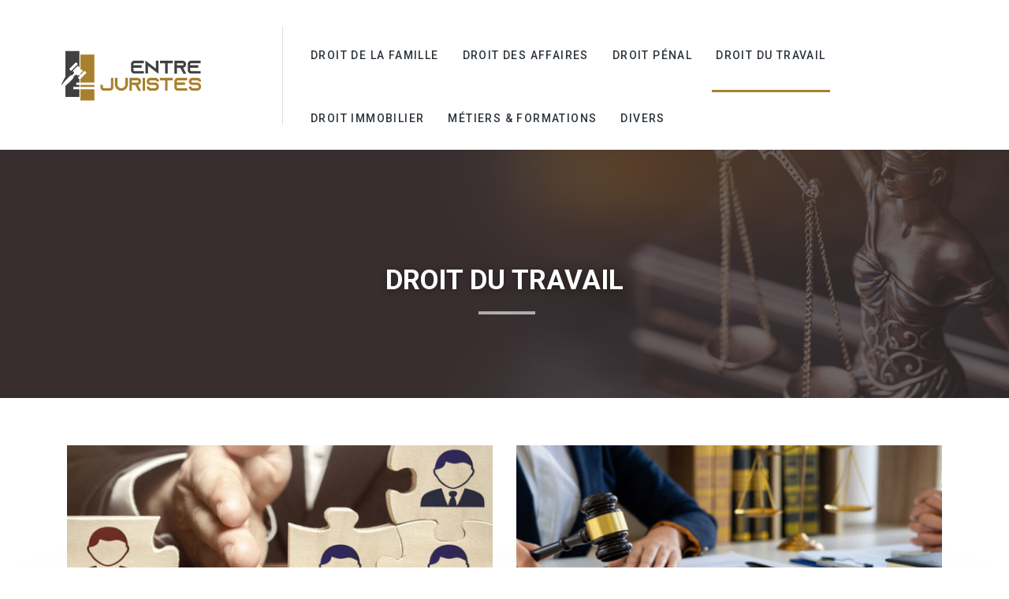

--- FILE ---
content_type: text/html; charset=UTF-8
request_url: https://www.entre-juristes.fr/droit-du-travail/
body_size: 7471
content:
<!DOCTYPE html>
<html>
<head lang="fr-FR">
<meta charset="UTF-8">
<meta name="viewport" content="width=device-width">
<link rel="shortcut icon" href="https://www.entre-juristes.fr/wp-content/uploads/2020/03/favicon.png" /><link val="dynamics" ver="v 3.18.4" />
<meta name='robots' content='max-image-preview:large' />
<link rel='dns-prefetch' href='//stackpath.bootstrapcdn.com' />
<title></title><meta name="description" content=""><link rel="alternate" type="application/rss+xml" title="entre-juristes &raquo; Flux de la catégorie Droit du travail" href="https://www.entre-juristes.fr/droit-du-travail/feed/" />
<style id='wp-img-auto-sizes-contain-inline-css' type='text/css'>
img:is([sizes=auto i],[sizes^="auto," i]){contain-intrinsic-size:3000px 1500px}
/*# sourceURL=wp-img-auto-sizes-contain-inline-css */
</style>
<style id='wp-block-library-inline-css' type='text/css'>
:root{--wp-block-synced-color:#7a00df;--wp-block-synced-color--rgb:122,0,223;--wp-bound-block-color:var(--wp-block-synced-color);--wp-editor-canvas-background:#ddd;--wp-admin-theme-color:#007cba;--wp-admin-theme-color--rgb:0,124,186;--wp-admin-theme-color-darker-10:#006ba1;--wp-admin-theme-color-darker-10--rgb:0,107,160.5;--wp-admin-theme-color-darker-20:#005a87;--wp-admin-theme-color-darker-20--rgb:0,90,135;--wp-admin-border-width-focus:2px}@media (min-resolution:192dpi){:root{--wp-admin-border-width-focus:1.5px}}.wp-element-button{cursor:pointer}:root .has-very-light-gray-background-color{background-color:#eee}:root .has-very-dark-gray-background-color{background-color:#313131}:root .has-very-light-gray-color{color:#eee}:root .has-very-dark-gray-color{color:#313131}:root .has-vivid-green-cyan-to-vivid-cyan-blue-gradient-background{background:linear-gradient(135deg,#00d084,#0693e3)}:root .has-purple-crush-gradient-background{background:linear-gradient(135deg,#34e2e4,#4721fb 50%,#ab1dfe)}:root .has-hazy-dawn-gradient-background{background:linear-gradient(135deg,#faaca8,#dad0ec)}:root .has-subdued-olive-gradient-background{background:linear-gradient(135deg,#fafae1,#67a671)}:root .has-atomic-cream-gradient-background{background:linear-gradient(135deg,#fdd79a,#004a59)}:root .has-nightshade-gradient-background{background:linear-gradient(135deg,#330968,#31cdcf)}:root .has-midnight-gradient-background{background:linear-gradient(135deg,#020381,#2874fc)}:root{--wp--preset--font-size--normal:16px;--wp--preset--font-size--huge:42px}.has-regular-font-size{font-size:1em}.has-larger-font-size{font-size:2.625em}.has-normal-font-size{font-size:var(--wp--preset--font-size--normal)}.has-huge-font-size{font-size:var(--wp--preset--font-size--huge)}.has-text-align-center{text-align:center}.has-text-align-left{text-align:left}.has-text-align-right{text-align:right}.has-fit-text{white-space:nowrap!important}#end-resizable-editor-section{display:none}.aligncenter{clear:both}.items-justified-left{justify-content:flex-start}.items-justified-center{justify-content:center}.items-justified-right{justify-content:flex-end}.items-justified-space-between{justify-content:space-between}.screen-reader-text{border:0;clip-path:inset(50%);height:1px;margin:-1px;overflow:hidden;padding:0;position:absolute;width:1px;word-wrap:normal!important}.screen-reader-text:focus{background-color:#ddd;clip-path:none;color:#444;display:block;font-size:1em;height:auto;left:5px;line-height:normal;padding:15px 23px 14px;text-decoration:none;top:5px;width:auto;z-index:100000}html :where(.has-border-color){border-style:solid}html :where([style*=border-top-color]){border-top-style:solid}html :where([style*=border-right-color]){border-right-style:solid}html :where([style*=border-bottom-color]){border-bottom-style:solid}html :where([style*=border-left-color]){border-left-style:solid}html :where([style*=border-width]){border-style:solid}html :where([style*=border-top-width]){border-top-style:solid}html :where([style*=border-right-width]){border-right-style:solid}html :where([style*=border-bottom-width]){border-bottom-style:solid}html :where([style*=border-left-width]){border-left-style:solid}html :where(img[class*=wp-image-]){height:auto;max-width:100%}:where(figure){margin:0 0 1em}html :where(.is-position-sticky){--wp-admin--admin-bar--position-offset:var(--wp-admin--admin-bar--height,0px)}@media screen and (max-width:600px){html :where(.is-position-sticky){--wp-admin--admin-bar--position-offset:0px}}

/*# sourceURL=wp-block-library-inline-css */
</style><style id='global-styles-inline-css' type='text/css'>
:root{--wp--preset--aspect-ratio--square: 1;--wp--preset--aspect-ratio--4-3: 4/3;--wp--preset--aspect-ratio--3-4: 3/4;--wp--preset--aspect-ratio--3-2: 3/2;--wp--preset--aspect-ratio--2-3: 2/3;--wp--preset--aspect-ratio--16-9: 16/9;--wp--preset--aspect-ratio--9-16: 9/16;--wp--preset--color--black: #000000;--wp--preset--color--cyan-bluish-gray: #abb8c3;--wp--preset--color--white: #ffffff;--wp--preset--color--pale-pink: #f78da7;--wp--preset--color--vivid-red: #cf2e2e;--wp--preset--color--luminous-vivid-orange: #ff6900;--wp--preset--color--luminous-vivid-amber: #fcb900;--wp--preset--color--light-green-cyan: #7bdcb5;--wp--preset--color--vivid-green-cyan: #00d084;--wp--preset--color--pale-cyan-blue: #8ed1fc;--wp--preset--color--vivid-cyan-blue: #0693e3;--wp--preset--color--vivid-purple: #9b51e0;--wp--preset--gradient--vivid-cyan-blue-to-vivid-purple: linear-gradient(135deg,rgb(6,147,227) 0%,rgb(155,81,224) 100%);--wp--preset--gradient--light-green-cyan-to-vivid-green-cyan: linear-gradient(135deg,rgb(122,220,180) 0%,rgb(0,208,130) 100%);--wp--preset--gradient--luminous-vivid-amber-to-luminous-vivid-orange: linear-gradient(135deg,rgb(252,185,0) 0%,rgb(255,105,0) 100%);--wp--preset--gradient--luminous-vivid-orange-to-vivid-red: linear-gradient(135deg,rgb(255,105,0) 0%,rgb(207,46,46) 100%);--wp--preset--gradient--very-light-gray-to-cyan-bluish-gray: linear-gradient(135deg,rgb(238,238,238) 0%,rgb(169,184,195) 100%);--wp--preset--gradient--cool-to-warm-spectrum: linear-gradient(135deg,rgb(74,234,220) 0%,rgb(151,120,209) 20%,rgb(207,42,186) 40%,rgb(238,44,130) 60%,rgb(251,105,98) 80%,rgb(254,248,76) 100%);--wp--preset--gradient--blush-light-purple: linear-gradient(135deg,rgb(255,206,236) 0%,rgb(152,150,240) 100%);--wp--preset--gradient--blush-bordeaux: linear-gradient(135deg,rgb(254,205,165) 0%,rgb(254,45,45) 50%,rgb(107,0,62) 100%);--wp--preset--gradient--luminous-dusk: linear-gradient(135deg,rgb(255,203,112) 0%,rgb(199,81,192) 50%,rgb(65,88,208) 100%);--wp--preset--gradient--pale-ocean: linear-gradient(135deg,rgb(255,245,203) 0%,rgb(182,227,212) 50%,rgb(51,167,181) 100%);--wp--preset--gradient--electric-grass: linear-gradient(135deg,rgb(202,248,128) 0%,rgb(113,206,126) 100%);--wp--preset--gradient--midnight: linear-gradient(135deg,rgb(2,3,129) 0%,rgb(40,116,252) 100%);--wp--preset--font-size--small: 13px;--wp--preset--font-size--medium: 20px;--wp--preset--font-size--large: 36px;--wp--preset--font-size--x-large: 42px;--wp--preset--spacing--20: 0.44rem;--wp--preset--spacing--30: 0.67rem;--wp--preset--spacing--40: 1rem;--wp--preset--spacing--50: 1.5rem;--wp--preset--spacing--60: 2.25rem;--wp--preset--spacing--70: 3.38rem;--wp--preset--spacing--80: 5.06rem;--wp--preset--shadow--natural: 6px 6px 9px rgba(0, 0, 0, 0.2);--wp--preset--shadow--deep: 12px 12px 50px rgba(0, 0, 0, 0.4);--wp--preset--shadow--sharp: 6px 6px 0px rgba(0, 0, 0, 0.2);--wp--preset--shadow--outlined: 6px 6px 0px -3px rgb(255, 255, 255), 6px 6px rgb(0, 0, 0);--wp--preset--shadow--crisp: 6px 6px 0px rgb(0, 0, 0);}:where(.is-layout-flex){gap: 0.5em;}:where(.is-layout-grid){gap: 0.5em;}body .is-layout-flex{display: flex;}.is-layout-flex{flex-wrap: wrap;align-items: center;}.is-layout-flex > :is(*, div){margin: 0;}body .is-layout-grid{display: grid;}.is-layout-grid > :is(*, div){margin: 0;}:where(.wp-block-columns.is-layout-flex){gap: 2em;}:where(.wp-block-columns.is-layout-grid){gap: 2em;}:where(.wp-block-post-template.is-layout-flex){gap: 1.25em;}:where(.wp-block-post-template.is-layout-grid){gap: 1.25em;}.has-black-color{color: var(--wp--preset--color--black) !important;}.has-cyan-bluish-gray-color{color: var(--wp--preset--color--cyan-bluish-gray) !important;}.has-white-color{color: var(--wp--preset--color--white) !important;}.has-pale-pink-color{color: var(--wp--preset--color--pale-pink) !important;}.has-vivid-red-color{color: var(--wp--preset--color--vivid-red) !important;}.has-luminous-vivid-orange-color{color: var(--wp--preset--color--luminous-vivid-orange) !important;}.has-luminous-vivid-amber-color{color: var(--wp--preset--color--luminous-vivid-amber) !important;}.has-light-green-cyan-color{color: var(--wp--preset--color--light-green-cyan) !important;}.has-vivid-green-cyan-color{color: var(--wp--preset--color--vivid-green-cyan) !important;}.has-pale-cyan-blue-color{color: var(--wp--preset--color--pale-cyan-blue) !important;}.has-vivid-cyan-blue-color{color: var(--wp--preset--color--vivid-cyan-blue) !important;}.has-vivid-purple-color{color: var(--wp--preset--color--vivid-purple) !important;}.has-black-background-color{background-color: var(--wp--preset--color--black) !important;}.has-cyan-bluish-gray-background-color{background-color: var(--wp--preset--color--cyan-bluish-gray) !important;}.has-white-background-color{background-color: var(--wp--preset--color--white) !important;}.has-pale-pink-background-color{background-color: var(--wp--preset--color--pale-pink) !important;}.has-vivid-red-background-color{background-color: var(--wp--preset--color--vivid-red) !important;}.has-luminous-vivid-orange-background-color{background-color: var(--wp--preset--color--luminous-vivid-orange) !important;}.has-luminous-vivid-amber-background-color{background-color: var(--wp--preset--color--luminous-vivid-amber) !important;}.has-light-green-cyan-background-color{background-color: var(--wp--preset--color--light-green-cyan) !important;}.has-vivid-green-cyan-background-color{background-color: var(--wp--preset--color--vivid-green-cyan) !important;}.has-pale-cyan-blue-background-color{background-color: var(--wp--preset--color--pale-cyan-blue) !important;}.has-vivid-cyan-blue-background-color{background-color: var(--wp--preset--color--vivid-cyan-blue) !important;}.has-vivid-purple-background-color{background-color: var(--wp--preset--color--vivid-purple) !important;}.has-black-border-color{border-color: var(--wp--preset--color--black) !important;}.has-cyan-bluish-gray-border-color{border-color: var(--wp--preset--color--cyan-bluish-gray) !important;}.has-white-border-color{border-color: var(--wp--preset--color--white) !important;}.has-pale-pink-border-color{border-color: var(--wp--preset--color--pale-pink) !important;}.has-vivid-red-border-color{border-color: var(--wp--preset--color--vivid-red) !important;}.has-luminous-vivid-orange-border-color{border-color: var(--wp--preset--color--luminous-vivid-orange) !important;}.has-luminous-vivid-amber-border-color{border-color: var(--wp--preset--color--luminous-vivid-amber) !important;}.has-light-green-cyan-border-color{border-color: var(--wp--preset--color--light-green-cyan) !important;}.has-vivid-green-cyan-border-color{border-color: var(--wp--preset--color--vivid-green-cyan) !important;}.has-pale-cyan-blue-border-color{border-color: var(--wp--preset--color--pale-cyan-blue) !important;}.has-vivid-cyan-blue-border-color{border-color: var(--wp--preset--color--vivid-cyan-blue) !important;}.has-vivid-purple-border-color{border-color: var(--wp--preset--color--vivid-purple) !important;}.has-vivid-cyan-blue-to-vivid-purple-gradient-background{background: var(--wp--preset--gradient--vivid-cyan-blue-to-vivid-purple) !important;}.has-light-green-cyan-to-vivid-green-cyan-gradient-background{background: var(--wp--preset--gradient--light-green-cyan-to-vivid-green-cyan) !important;}.has-luminous-vivid-amber-to-luminous-vivid-orange-gradient-background{background: var(--wp--preset--gradient--luminous-vivid-amber-to-luminous-vivid-orange) !important;}.has-luminous-vivid-orange-to-vivid-red-gradient-background{background: var(--wp--preset--gradient--luminous-vivid-orange-to-vivid-red) !important;}.has-very-light-gray-to-cyan-bluish-gray-gradient-background{background: var(--wp--preset--gradient--very-light-gray-to-cyan-bluish-gray) !important;}.has-cool-to-warm-spectrum-gradient-background{background: var(--wp--preset--gradient--cool-to-warm-spectrum) !important;}.has-blush-light-purple-gradient-background{background: var(--wp--preset--gradient--blush-light-purple) !important;}.has-blush-bordeaux-gradient-background{background: var(--wp--preset--gradient--blush-bordeaux) !important;}.has-luminous-dusk-gradient-background{background: var(--wp--preset--gradient--luminous-dusk) !important;}.has-pale-ocean-gradient-background{background: var(--wp--preset--gradient--pale-ocean) !important;}.has-electric-grass-gradient-background{background: var(--wp--preset--gradient--electric-grass) !important;}.has-midnight-gradient-background{background: var(--wp--preset--gradient--midnight) !important;}.has-small-font-size{font-size: var(--wp--preset--font-size--small) !important;}.has-medium-font-size{font-size: var(--wp--preset--font-size--medium) !important;}.has-large-font-size{font-size: var(--wp--preset--font-size--large) !important;}.has-x-large-font-size{font-size: var(--wp--preset--font-size--x-large) !important;}
/*# sourceURL=global-styles-inline-css */
</style>

<style id='classic-theme-styles-inline-css' type='text/css'>
/*! This file is auto-generated */
.wp-block-button__link{color:#fff;background-color:#32373c;border-radius:9999px;box-shadow:none;text-decoration:none;padding:calc(.667em + 2px) calc(1.333em + 2px);font-size:1.125em}.wp-block-file__button{background:#32373c;color:#fff;text-decoration:none}
/*# sourceURL=/wp-includes/css/classic-themes.min.css */
</style>
<link rel='stylesheet' id='default-css' href='https://www.entre-juristes.fr/wp-content/themes/factory-templates-3/style.css?ver=d55797db230b9779d0fd5f8878e8953b' type='text/css' media='all' />
<link rel='stylesheet' id='bootstrap4-css' href='https://www.entre-juristes.fr/wp-content/themes/factory-templates-3/css/bootstrap4/bootstrap.min.css?ver=d55797db230b9779d0fd5f8878e8953b' type='text/css' media='all' />
<link rel='stylesheet' id='font-awesome-css' href='https://stackpath.bootstrapcdn.com/font-awesome/4.7.0/css/font-awesome.min.css?ver=d55797db230b9779d0fd5f8878e8953b' type='text/css' media='all' />
<link rel='stylesheet' id='aos-css' href='https://www.entre-juristes.fr/wp-content/themes/factory-templates-3/css/aos.css?ver=d55797db230b9779d0fd5f8878e8953b' type='text/css' media='all' />
<link rel='stylesheet' id='global-css' href='https://www.entre-juristes.fr/wp-content/themes/factory-templates-3/css/global.css?ver=d55797db230b9779d0fd5f8878e8953b' type='text/css' media='all' />
<link rel='stylesheet' id='style-css' href='https://www.entre-juristes.fr/wp-content/themes/factory-templates-3/css/template.css?ver=d55797db230b9779d0fd5f8878e8953b' type='text/css' media='all' />
<script type="text/javascript" src="https://www.entre-juristes.fr/wp-content/themes/factory-templates-3/js/jquery.min.js?ver=d55797db230b9779d0fd5f8878e8953b" id="jquery-js"></script>
<link rel="https://api.w.org/" href="https://www.entre-juristes.fr/wp-json/" /><link rel="alternate" title="JSON" type="application/json" href="https://www.entre-juristes.fr/wp-json/wp/v2/categories/11" /><link rel="EditURI" type="application/rsd+xml" title="RSD" href="https://www.entre-juristes.fr/xmlrpc.php?rsd" />
<meta name="google-site-verification" content="_QLSumUaNriZWC_zqvDs30ZPS6b90UPq3cosTcyfNi4" />
<meta name="google-site-verification" content="NQuGB6ZzVKMFfxOct760sTI9JPwU_0MRpv9Q00-fu64" />
<link href="https://fonts.googleapis.com/css?family=Roboto:300,400,500,700,900&display=swap" rel="stylesheet">
<script src="https://cdnjs.cloudflare.com/ajax/libs/slick-carousel/1.5.9/slick.min.js"></script>
<link rel="stylesheet" href="https://cdnjs.cloudflare.com/ajax/libs/slick-carousel/1.5.9/slick-theme.min.css">
<link rel="stylesheet" href="https://cdnjs.cloudflare.com/ajax/libs/slick-carousel/1.5.9/slick.min.css">
<!-- 604464256e145a04 --><style type="text/css">
  
a{color : #a8802d }
a:hover{color : #fee25f }
.archive h2 a{color :#151515}
.main-menu,.bottom-menu{background-color:#fff;}
body:not(.home) .main-menu{position: absolute;}
.main-menu{box-shadow: none;-moz-box-shadow: none;-webkit-box-shadow: none;}
.main-menu.scrolling-down{-webkit-box-shadow: 0 2px 13px 0 rgba(0, 0, 0, .1);-moz-box-shadow: 0 2px 13px 0 rgba(0, 0, 0, .1);box-shadow: 0 2px 13px 0 rgba(0, 0, 0, .1);}   
nav li a{font-size:14px;}
nav li a{line-height:1.72;}
nav li a{color:#2c343b!important;}
nav li:hover > a,.current-menu-item > a{color:#2c343b!important;}
.archive h1{color:#fff!important;}
.single h1{color:#fff!important;}
#logo{padding:30px 100px 30px 30px;}
.archive .readmore{background-color:#fee25f;}
.archive .readmore{color:#151515;}
.archive .readmore:hover{background-color:#a8802d;}
.archive .readmore:hover{color:#ffffff;}
.scrolling-down .logo-main{display: none;}
.scrolling-down .logo-sticky{display:inline-block;}
.blog-post-content p:first-of-type::first-letter{background-color:#fee25f}
.blog-post-content table p:first-of-type::first-letter{color:inherit;background-color:transparent;padding:0;font-size:inherit;float:none;margin-top:inherit;width:inherit;height:inherit;line-height:inherit;margin:inherit;font-weight:inherit}
.subheader{padding:120px 0 120px}
.single h2{font-size:26px!important}    
.single h3{font-size:22px!important}    
.single h4{font-size:20px!important}    
.single h5{font-size:19px!important}    
.single h6{font-size:18px!important}    
@media(max-width: 1024px){.main-menu.scrolling-down{position: fixed !important;}}
footer #back_to_top {bottom: 2%;}
.bloc1{height:95vh;}
.slick-prev::before, .slick-next::before { color: #151515!important;}
.slick-next { right: 0;}
.slick-slider .slick-prev {
    border-width: 0 1px 0 1px!important;
    border-style: solid !important;
    border-color: #e1e1e1 !important;}
.h3, h3 {
    font-size: 1.65rem;
}
nav li a:before {
    content: '';
    position: absolute;
    display: block;
    bottom: 0;
    height: 3px;
    width: 0;
    -webkit-transition: all .3s ease;
    transition: all .3s ease;
    background: #a8802d;
    left: 0;
}
nav li a::before {
    content: '';
    position: absolute;
    display: block;
    bottom: -7px;}
.title-decor-left::before {
    position: absolute;
    display: inline-block;
    content: '';
    width: 50px;
    height: 2px;
    background-color: #a8802d;
    top: 50%;
    bottom: auto;
    left: 2px;
    margin-left: 0;
    margin-top: -1px;
}
body:not(.home) .main-menu {  position: relative;}
.single ul{padding: 0 0 0 15px;}
.single .blog-post-content{text-align:justify}
.single h2, .single h3, .single h4, .single h5, .single h6 {margin-top:15px;}
.single .blog-post-content img{padding:10px 0 15px;}
.nav-post-cat{padding-top:20px;}</style>
</head>
<body class="archive category category-droit-du-travail category-11 wp-theme-factory-templates-3 " style="">	
<div id="before-menu"></div><div class="normal-menu menu-to-right main-menu ">	
<div class="container-fluid pl-5 pr-5">

<nav class="navbar navbar-expand-xl pl-0 pr-0">

<a id="logo" href="https://www.entre-juristes.fr">
<img class="logo-main" src="https://www.entre-juristes.fr/wp-content/uploads/2020/03/logo-3.png" alt="logo">
<img class="logo-sticky" src="https://www.entre-juristes.fr/wp-content/uploads/2020/03/logo-3.png" alt="logo"></a>
	


<button class="navbar-toggler" type="button" data-toggle="collapse" data-target="#navbarsExample06" aria-controls="navbarsExample06" aria-expanded="false" aria-label="Toggle navigation">
<span class="navbar-toggler-icon">
<div class="menu_btn">	
<div class="menu-bars"></div>
<div class="menu-bars"></div>
<div class="menu-bars"></div>
</div>
</span>
</button> 
<div class="collapse navbar-collapse" id="navbarsExample06">
<ul id="main-menu" class="navbar-nav ml-auto"><li id="menu-item-25650" class="menu-item menu-item-type-taxonomy menu-item-object-category"><a href="https://www.entre-juristes.fr/droit-de-la-famille/">Droit de la famille</a></li>
<li id="menu-item-25651" class="menu-item menu-item-type-taxonomy menu-item-object-category"><a href="https://www.entre-juristes.fr/droit-des-affaires/">Droit des affaires</a></li>
<li id="menu-item-25698" class="menu-item menu-item-type-taxonomy menu-item-object-category"><a href="https://www.entre-juristes.fr/droit-penal/">Droit pénal</a></li>
<li id="menu-item-25652" class="menu-item menu-item-type-taxonomy menu-item-object-category current-menu-item"><a href="https://www.entre-juristes.fr/droit-du-travail/">Droit du travail</a></li>
<li id="menu-item-25653" class="menu-item menu-item-type-taxonomy menu-item-object-category"><a href="https://www.entre-juristes.fr/droit-immobilier/">Droit immobilier</a></li>
<li id="menu-item-25655" class="menu-item menu-item-type-taxonomy menu-item-object-category"><a href="https://www.entre-juristes.fr/metiers-formations/">Métiers &amp; formations</a></li>
<li id="menu-item-25326" class="menu-item menu-item-type-taxonomy menu-item-object-category"><a href="https://www.entre-juristes.fr/divers/">Divers</a></li>
</ul></div>
</nav>
</div>
</div>
<div class="main">
	
<div class="subheader" style="background-image:url(/wp-content/uploads/2020/03/categorie-entre-juristes-1.jpg);background-position:top; ">
<div id="mask" style=""></div>	
<div class="container"><h1 class="title">Droit du travail</h1></div>
</div>


<div class="container">
<div class="row loop-post">
		
<div class="col-md-6 col-12 post-loop">	
<div class="thumb-cover mb-4">
<img width="600" height="240" src="https://www.entre-juristes.fr/wp-content/uploads/2021/03/licenciement-600x240.jpg" class="attachment-archive_loop size-archive_loop wp-post-image" alt="Licenciement" decoding="async" fetchpriority="high" /></div>
<div class="post-content-loop">
<h2><a href="https://www.entre-juristes.fr/que-faire-face-a-un-licenciement-pour-faute-grave/">Que faire face à un licenciement pour faute grave ?</a></h2>
<p>Un licenciement est toujours vécu comme un traumatisme. S&rsquo;il est assorti d&rsquo;un motif de faute grave, c&rsquo;est encore pire. Pour autant, l&#8217;employeur ne fait que jouer à un petit jeu pour espérer tirer le meilleur parti, y compris financier, de&#8230;</p>
<a class="readmore" href="https://www.entre-juristes.fr/que-faire-face-a-un-licenciement-pour-faute-grave/"><span>Lire la suite</span></a>
</div>
</div>
<div class="col-md-6 col-12 post-loop">	
<div class="thumb-cover mb-4">
<img width="600" height="240" src="https://www.entre-juristes.fr/wp-content/uploads/2021/01/avocat-en-droit-social-600x240.jpg" class="attachment-archive_loop size-archive_loop wp-post-image" alt="Avocat en droit social" decoding="async" /></div>
<div class="post-content-loop">
<h2><a href="https://www.entre-juristes.fr/qu-est-ce-qu-un-avocat-en-droit-social/">Qu’est-ce qu’un avocat en droit social ?</a></h2>
<p>En cas de litige, vous avez la possibilité de recourir le service d’un avocat en droit social. Ils sont des praticiens du droit et peuvent vous défendre devant les tribunaux. Mais qu’est-ce qu’un avocat en droit social ? Qu’est-ce qu’un&#8230;</p>
<a class="readmore" href="https://www.entre-juristes.fr/qu-est-ce-qu-un-avocat-en-droit-social/"><span>Lire la suite</span></a>
</div>
</div>
<div class="col-md-6 col-12 post-loop">	
<div class="thumb-cover mb-4">
<img width="600" height="240" src="https://www.entre-juristes.fr/wp-content/uploads/2020/09/prud-hommes-600x240.jpg" class="attachment-archive_loop size-archive_loop wp-post-image" alt="Prud’hommes" decoding="async" /></div>
<div class="post-content-loop">
<h2><a href="https://www.entre-juristes.fr/pour-quel-motif-saisir-le-conseil-des-prudhommes/">Pour quel motif saisir le Conseil des Prud’hommes ?</a></h2>
<p>Le Conseil de prud&rsquo;hommes a pour mission de connaître des situations contentieuses rencontrées dans le cadre de l&rsquo;exécution du contrat de travail. Si certains litiges sont susceptibles de faire l&rsquo;objet d&rsquo;un règlement amiable, d&rsquo;autres nécessitent l&rsquo;intervention du juge, faute d&rsquo;accord&#8230;</p>
<a class="readmore" href="https://www.entre-juristes.fr/pour-quel-motif-saisir-le-conseil-des-prudhommes/"><span>Lire la suite</span></a>
</div>
</div>
<div class="col-md-6 col-12 post-loop">	
<div class="post-content-loop">
<h2><a href="https://www.entre-juristes.fr/en-quoi-consiste-larticle-l1224-1-du-code-du-travail/">En quoi consiste l’article L1224-1 du code du travail ?</a></h2>
<p>L’ensemble des règlementations qui régissent les conditions de travail sont incluses dans le code de travail. Il comporte plusieurs articles qui relatent des contrats, des problèmes entre employeurs et employés ainsi que les démissions de travail. Plus particulièrement, l’article L1224-1 parle&#8230;</p>
<a class="readmore" href="https://www.entre-juristes.fr/en-quoi-consiste-larticle-l1224-1-du-code-du-travail/"><span>Lire la suite</span></a>
</div>
</div>
<div class="col-md-6 col-12 post-loop">	
<div class="thumb-cover mb-4">
<img width="600" height="240" src="https://www.entre-juristes.fr/wp-content/uploads/2020/06/prudhomme-600x240.jpeg" class="attachment-archive_loop size-archive_loop wp-post-image" alt="prudhomme" decoding="async" loading="lazy" /></div>
<div class="post-content-loop">
<h2><a href="https://www.entre-juristes.fr/licenciement-pour-faute-grave-peut-on-faire-appel-aux-conseil-de-prudhomme/">Licenciement pour faute grave : peut-on faire appel aux conseil de prudhomme ?</a></h2>
<p>Un contrat de travail lie conjointement l’employeur et l’employé. Des litiges peuvent amener la rupture du contrat initialement consenti. Les licenciements pour fautes graves sont des situations contentieuses. Ainsi, l’une des parties fait appel à la juridiction prud’homale pour défendre&#8230;</p>
<a class="readmore" href="https://www.entre-juristes.fr/licenciement-pour-faute-grave-peut-on-faire-appel-aux-conseil-de-prudhomme/"><span>Lire la suite</span></a>
</div>
</div>
<div class="col-md-6 col-12 post-loop">	
<div class="thumb-cover mb-4">
<img width="600" height="240" src="https://www.entre-juristes.fr/wp-content/uploads/2020/06/conseil-de-prud-homme-600x240.jpeg" class="attachment-archive_loop size-archive_loop wp-post-image" alt="conseil de prud&#039;hommes" decoding="async" loading="lazy" /></div>
<div class="post-content-loop">
<h2><a href="https://www.entre-juristes.fr/comment-defendre-ses-interets-devant-le-conseil-de-prudhommes/">Comment défendre ses intérêts devant le conseil de prud&rsquo;hommes ?</a></h2>
<p>Le conseil de prud’homme est une cour de justice auquel les problèmes liés au droit de travail sont exposés. Pour mettre toutes les chances de son côté de gagner un procès devant le conseil de prud’homme, il est judicieux de préparer minutieusement son dossier&#8230;.</p>
<a class="readmore" href="https://www.entre-juristes.fr/comment-defendre-ses-interets-devant-le-conseil-de-prudhommes/"><span>Lire la suite</span></a>
</div>
</div>
</div>
<div class="container text-center mt-5 pl-0">
</div>



  


</div>
</div>


<footer  style="background-color:#40495a">
<div class="container">
<div class="row">
<div class="col-md-4 col-xs-12 w1">
<div class="widget_text widget_footer"><div class="footer-widget">Avocats et juristes</div><div class="textwidget custom-html-widget"><ul class="footer-classic-list">
<li>Des médiateurs en cas de litiges</li>
<li>Des professionnels du droit</li>
<li></li>
<li>Des experts en droit d’entreprise</li>
<li>Des accompagnateurs pour les particuliers</li>
</ul></div></div></div>
<div class="col-md-4 col-xs-12 w2">
<div class="widget_text widget_footer"><div class="footer-widget">Juges et tribunaux</div><div class="textwidget custom-html-widget"><ul class="footer-classic-list1 ">
<li>Phase contentieuse</li>
<li>Un recours en cas d’échec de la <br/>procédure à l’amiable</li>
<li>Des instances pénales</li>
</ul></div></div></div>
<div class="col-md-4 col-xs-12 w3">
<div class="widget_text widget_footer"><div class="textwidget custom-html-widget"><img src="http://www.entre-juristes.fr/wp-content/uploads/2020/03/JUGES-ET-TRIBUNAUX.jpg"></div></div></div>
</div>
</div>
<div class='copyright'>
<div class='container'>
<div class='row'>
<div class='col-12'>
En apprendre davantage sur le droit et le domaine juridique. </div>
</div>
</div>
<div class="to-top " id=""><a id='back_to_top'><i class='fa fa-angle-up' aria-hidden='true'></i></a></div></footer>

<script type="speculationrules">
{"prefetch":[{"source":"document","where":{"and":[{"href_matches":"/*"},{"not":{"href_matches":["/wp-*.php","/wp-admin/*","/wp-content/uploads/*","/wp-content/*","/wp-content/plugins/*","/wp-content/themes/factory-templates-3/*","/*\\?(.+)"]}},{"not":{"selector_matches":"a[rel~=\"nofollow\"]"}},{"not":{"selector_matches":".no-prefetch, .no-prefetch a"}}]},"eagerness":"conservative"}]}
</script>
<p class="text-center" style="margin-bottom: 0px"><a href="/plan-du-site/">Plan du site</a></p><script type="text/javascript" src="https://www.entre-juristes.fr/wp-content/themes/factory-templates-3/js/bootstrap.min.js" id="bootstrap4-js"></script>
<script type="text/javascript" src="https://www.entre-juristes.fr/wp-content/themes/factory-templates-3/js/aos.js" id="aos-js"></script>
<script type="text/javascript" src="https://www.entre-juristes.fr/wp-content/themes/factory-templates-3/js/rellax.min.js" id="rellax-js"></script>
<script type="text/javascript" src="https://www.entre-juristes.fr/wp-content/themes/factory-templates-3/js/default_script.js" id="default_script-js"></script>



<script type="text/javascript">
jQuery('.remove-margin-bottom').parent(".so-panel").css("margin-bottom","0px");

let calcScrollValue = () => {
  let scrollProgress = document.getElementById("progress");
  let progressValue = document.getElementById("back_to_top");
  let pos = document.documentElement.scrollTop;
  let calcHeight = document.documentElement.scrollHeight - document.documentElement.clientHeight;
  let scrollValue = Math.round((pos * 100) / calcHeight);
  if (pos > 500) {
    progressValue.style.display = "grid";
  } else {
    progressValue.style.display = "none";
  }
  scrollProgress.addEventListener("click", () => {
    document.documentElement.scrollTop = 0;
  });
  scrollProgress.style.background = `conic-gradient( ${scrollValue}%, #fff ${scrollValue}%)`;
};
window.onscroll = calcScrollValue;
window.onload = calcScrollValue;



</script>
<script type="text/javascript">
var url_cat = jQuery('cat').attr('url');
if(!(url_cat).length){
}
else{
jQuery('.subheader').css('background-image','url('+url_cat+')');   
}
</script>
<script type="text/javascript">
jQuery('.slider-for').slick({
   slidesToShow: 1,
   slidesToScroll: 1,
   arrows: true,
   fade: true,
   asNavFor: '.slider-nav'
 });
jQuery('.slider-nav').slick({
   slidesToShow: 4,
   slidesToScroll: 1,
   asNavFor: '.slider-for',
   dots: true,
   focusOnSelect: true
 });

 jQuery('a[data-slide]').click(function(e) {
   e.preventDefault();
   var slideno = $(this).data('slide');
   $('.slider-nav').slick('slickGoTo', slideno - 1);
 });

 jQuery('.copyright .col-8').addClass('col-12').removeClass('col-8');
 jQuery('.copyright .col-4').addClass('col-12').removeClass('col-4');</script>
<script type="text/javascript">
var nav = jQuery('.main-menu:not(.creative-menu-open)');
var menu_height = jQuery(".main-menu").height();  
jQuery(window).scroll(function () { 
if (jQuery(this).scrollTop() > 125) { 
nav.addClass("fixed-menu");
jQuery(".main-menu").addClass("scrolling-down");
jQuery("#before-menu").css("height",menu_height);
setTimeout(function(){ jQuery('.fixed-menu').css("top", "0"); },600)
} else {
jQuery(".main-menu").removeClass("scrolling-down");
nav.removeClass("fixed-menu");
jQuery("#before-menu").css("height","0px");
jQuery('.fixed-menu').css("top", "-200px");
nav.attr('style', '');
}
});
</script>

<script type="text/javascript">
AOS.init({
  once: true,
});
</script>

<div class="img-fullscreen"></div>

 

</body>
</html>   